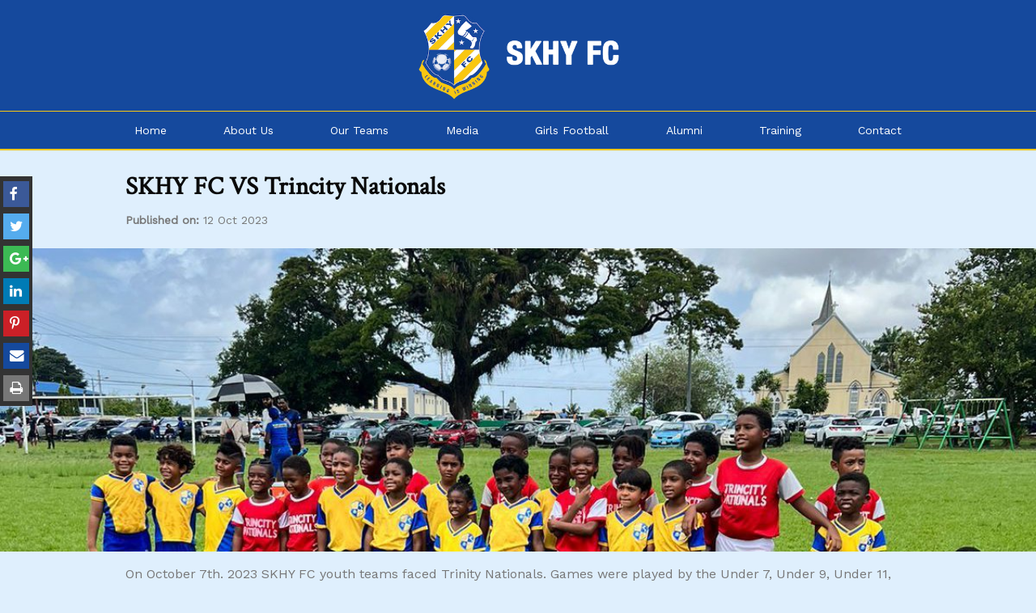

--- FILE ---
content_type: text/html; charset=utf-8
request_url: https://skhyfc.com/news-events/news/skhy-fc-vs-trincity-nationals/
body_size: 6399
content:


<!DOCTYPE html>
<html lang="en">
  <head>
    <meta charset="utf-8" />
    <meta http-equiv="X-UA-Compatible" content="IE=edge" />
    <title>SKHY FC &nbsp;|&nbsp; SKHY FC VS Trincity Nationals</title>
    <meta name="description" content="">
    <meta name="viewport" content="width=device-width, initial-scale=1" />
    <link rel="icon" type="image/x-icon" href="/static/favicon.ico"/>
    <link rel="preconnect" href="https://fonts.gstatic.com">
    <link href="https://fonts.googleapis.com/css2?family=Crimson+Text&family=Work+Sans:wght@400&display=swap" rel="stylesheet">
    

    
      <link rel="stylesheet" href="https://unpkg.com/aos@2.3.1/dist/aos.css">
      <link rel="stylesheet" href="https://cdn.jsdelivr.net/npm/@splidejs/splide@2.4.21/dist/css/splide.min.css">
      <link rel="stylesheet" href="https://cdn.jsdelivr.net/npm/@splidejs/splide@2.4.21/dist/css/splide-core.min.css">
    

    <link rel="stylesheet" href="/static/CACHE/css/output.e0afaa311b1d.css" type="text/css">

    

    
    
<meta property="og:title" content="SKHY FC VS Trincity Nationals"/>
<meta property="og:url" content="https://skhyfc.com/news-events/news/skhy-fc-vs-trincity-nationals/" />
<meta property="og:site_name" content="SKHY FC" />
<meta property="og:description" content=""/>

	
		
		<meta property="og:image" content="https://skhyfc.com/media/images/PHOTO-2023-10-12-09-38-33.width-1200.jpg" />
	



	<meta property="fb:app_id" content="302382643775148" />

<meta property="og:type" content="website"/> 

    

    
    
<meta name="twitter:card" content="summary_large_image" />
<meta name="twitter:site" content="@skhysoccer" />
<meta name="twitter:creator" content="@skhysoccer" />
<meta name="twitter:title" content="SKHY FC VS Trincity Nationals"/>
<meta name="twitter:description" content=""/>

<meta name="twitter:image" content="https://skhyfc.com/media/images/PHOTO-2023-10-12-09-38-33.width-1200.jpg" />

    

    
    


<script>
  (function(i,s,o,g,r,a,m){i['GoogleAnalyticsObject']=r;i[r]=i[r]||function(){
    (i[r].q=i[r].q||[]).push(arguments)},i[r].l=1*new Date();a=s.createElement(o),
    m=s.getElementsByTagName(o)[0];a.async=1;a.src=g;m.parentNode.insertBefore(a,m)
  })(window,document,'script','//www.google-analytics.com/analytics.js','ga');

  ga('create', 'UA-65120738-1', 'auto');
  ga('send', 'pageview');

</script>


    

  </head>

  <body class="">
    

    
    



<!--<div id="social_bar">
    <div class="row" style="max-width: 95%;">
	     <a href="https://www.facebook.com/pages/Skhy-FC/167053116682713?fref=ts&amp;ref=br_tf" target="_blank"><i class="fa fa-facebook-square"></i></a>
	     <a href="None" target="_blank"><i class="fa fa-instagram"></i></a>
	     <a href="skhysoccer" target="_blank"><i class="fa fa-twitter-square"></i></a>
	     <a href="None" target="_blank"><i class="fa fa-youtube-square"></i></a>
	     <li class="has-form hide-for-small-only" style="background: transparent;">
	        <form action ="/search/" method="get">
	            <div class="row collapse">
	                <div class="small-8 columns">
	                    <input class="field" type="text" placeholder="Search" name="q">
	                </div>
	                <div class="small-4 columns">
	                    <input type="submit" class="button expand" value="Search">
	                </div>
	            </div>
	        </form>
	     </li>
     </div>
</div>-->

<div id="top-bar" class="hide-for-print">
  <div class="row">
    <div class="small-1 column" data-responsive-toggle="menu" data-hide-for="medium" style="margin-top: 5px; padding-left: 0;">
      <button class="menu-icon" type="button" style="background: transparent;" data-toggle></button>
    </div>
  	<div id="logo" class="small-11 medium-3 medium-centered columns">
  	    <a href="/">
    	    <img src="/static/img/logo_header.png"/>
    	  </a>
    </div>
  </div>

  	<div id="menu">
    	<ul class="menu vertical medium-horizontal align-center" data-responsive-menu="drilldown medium-dropdown">
    	  <li class=""><a href="/">Home</a></li>
    	  
    	      <li class="has-submenu">
    	          <a href="/about-skhy-fc/">About Us</a>
    	          
    	              <ul class="submenu menu vertical" data-submenu>
    	                  <li class="show-for-small-only"><a href="/about-skhy-fc/"><strong>About Us</strong></a></li>
    	                  

<li class="">
  <a href="/about-skhy-fc/vision-and-mission/">Vision and Mission</a>
  
</li>

<li class="">
  <a href="/about-skhy-fc/our-story/">Our Story</a>
  
</li>

<li class="has-submenu">
  <a href="/about-skhy-fc/people/">People</a>
  
  <ul class="submenu menu vertical">
    

<li class="">
  <a href="/about-skhy-fc/people/founders/">Founders</a>
  
</li>

<li class="">
  <a href="/about-skhy-fc/people/managers/">Managers</a>
  
</li>

<li class="">
  <a href="/about-skhy-fc/people/coaches/">Coaches</a>
  
</li>


  </ul>
  
</li>

<li class="">
  <a href="/about-skhy-fc/coaching-philosophy/">Coaching Philosophy</a>
  
</li>

<li class="">
  <a href="/about-skhy-fc/testimonials/">Testimonials</a>
  
</li>

<li class="has-submenu">
  <a href="/about-skhy-fc/achievements/">Achievements</a>
  
  <ul class="submenu menu vertical">
    

<li class="has-submenu">
  <a href="/about-skhy-fc/achievements/tournaments/">Tournaments</a>
  
  <ul class="submenu menu vertical">
    

<li class="has-submenu">
  <a href="/about-skhy-fc/achievements/tournaments/international/">International</a>
  
  <ul class="submenu menu vertical">
    

<li class="">
  <a href="/about-skhy-fc/achievements/tournaments/international/alabama/">Alabama Open Cup</a>
  
</li>

<li class="">
  <a href="/about-skhy-fc/achievements/tournaments/international/dallas-cup/">Dallas Cup</a>
  
</li>

<li class="">
  <a href="/about-skhy-fc/achievements/tournaments/international/disney/">Disney</a>
  
</li>


  </ul>
  
</li>

<li class="has-submenu">
  <a href="/about-skhy-fc/achievements/tournaments/local/">Local</a>
  
  <ul class="submenu menu vertical">
    

<li class="">
  <a href="/about-skhy-fc/achievements/tournaments/local/pro-league/">Pro Football League Youth League</a>
  
</li>

<li class="">
  <a href="/about-skhy-fc/achievements/tournaments/local/carapichaima-youth-league/">Carapichaima Youth League</a>
  
</li>


  </ul>
  
</li>


  </ul>
  
</li>


  </ul>
  
</li>


    	              </ul>
    	          
    	      </li>
    	  
    	      <li class="has-submenu">
    	          <a href="/our-teams/">Our Teams</a>
    	          
    	              <ul class="submenu menu vertical" data-submenu>
    	                  <li class="show-for-small-only"><a href="/our-teams/"><strong>Our Teams</strong></a></li>
    	                  

<li class="">
  <a href="/our-teams/under-6-8/">Under 6/8</a>
  
</li>

<li class="">
  <a href="/our-teams/under-8/">Under 8</a>
  
</li>

<li class="">
  <a href="/our-teams/under-10/">Under 10</a>
  
</li>

<li class="">
  <a href="/our-teams/under-12/">Under 12</a>
  
</li>

<li class="">
  <a href="/our-teams/under-15/">Under 15</a>
  
</li>

<li class="">
  <a href="/our-teams/under-17/">Under 13 &amp; 15</a>
  
</li>

<li class="">
  <a href="/our-teams/girls-team/">Girls Team</a>
  
</li>

<li class="">
  <a href="/our-teams/open-team/">Open Team</a>
  
</li>


    	              </ul>
    	          
    	      </li>
    	  
    	      <li class="has-submenu">
    	          <a href="/news-events/">Media</a>
    	          
    	              <ul class="submenu menu vertical" data-submenu>
    	                  <li class="show-for-small-only"><a href="/news-events/"><strong>Media</strong></a></li>
    	                  

<li class="">
  <a href="/news-events/news/">News</a>
  
</li>

<li class="">
  <a href="/news-events/events/">Events</a>
  
</li>

<li class="">
  <a href="/news-events/photo-gallery/">Photo Gallery</a>
  
</li>

<li class="">
  <a href="/news-events/video-gallery/">Video Gallery</a>
  
</li>


    	              </ul>
    	          
    	      </li>
    	  
    	      <li class="">
    	          <a href="/skhy-fc-girls-football-programme/">Girls Football</a>
    	          
    	      </li>
    	  
    	      <li class="has-submenu">
    	          <a href="/alumni/">Alumni</a>
    	          
    	              <ul class="submenu menu vertical" data-submenu>
    	                  <li class="show-for-small-only"><a href="/alumni/"><strong>Alumni</strong></a></li>
    	                  

<li class="">
  <a href="/alumni/past-members-scholarship/">Player Bios</a>
  
</li>

<li class="">
  <a href="/alumni/alumni-news/">Alumni News</a>
  
</li>

<li class="">
  <a href="/alumni/testimonials-alumni/">Testimonials</a>
  
</li>


    	              </ul>
    	          
    	      </li>
    	  
    	      <li class="has-submenu">
    	          <a href="/training/">Training</a>
    	          
    	              <ul class="submenu menu vertical" data-submenu>
    	                  <li class="show-for-small-only"><a href="/training/"><strong>Training</strong></a></li>
    	                  

<li class="">
  <a href="/training/Welcome/">Welcome</a>
  
</li>

<li class="has-submenu">
  <a href="/training/technical-videos/">Technical Videos</a>
  
  <ul class="submenu menu vertical">
    

<li class="">
  <a href="/training/technical-videos/basic-tech/">Ground Passes</a>
  
</li>

<li class="">
  <a href="/training/technical-videos/volleying/">Volleying</a>
  
</li>

<li class="">
  <a href="/training/technical-videos/heading/">Heading</a>
  
</li>

<li class="">
  <a href="/training/technical-videos/ball-control/">Ball Control</a>
  
</li>

<li class="">
  <a href="/training/technical-videos/virtual-camp/">Virtual Camp</a>
  
</li>


  </ul>
  
</li>


    	              </ul>
    	          
    	      </li>
    	  
    	      <li class="">
    	          <a href="/contact/">Contact</a>
    	          
    	      </li>
    	  
    	 </ul>
  	</div>
  </div>


      

      

	<ul class="sticky-social-bar hide-for-print hide-for-small-only">
  <li class="social-icon">
    <a href="https://www.facebook.com/sharer.php?u=https://skhyfc.com/news-events/news/skhy-fc-vs-trincity-nationals/" target="_blank">
    <i class="fa fa-facebook" aria-hidden="true"></i>
    <span class="social-icon-text">Facebook</span>
    </a>
  </li>
  <li class="social-icon">
    <a href="https://twitter.com/share?url=https://skhyfc.com/news-events/news/skhy-fc-vs-trincity-nationals/" target="_blank">
    <i class="fa fa-twitter" aria-hidden="true"></i>
    <span class="social-icon-text">Twitter</span>
    </a>
  </li>
  <li class="social-icon">
    <a href="https://plus.google.com/share?url=https://skhyfc.com/news-events/news/skhy-fc-vs-trincity-nationals/" target="_blank" title="Share on Google+">
    <i class="fa fa-google-plus" aria-hidden="true"></i>
    <span class="social-icon-text">Google +</span>
    </a>
  </li>
  <li class="social-icon">
    <a href="https://www.linkedin.com/shareArticle?mini=true&amp;url=https://skhyfc.com/news-events/news/skhy-fc-vs-trincity-nationals/" target="_blank" title="Share on LinkedIn">
    <i class="fa fa-linkedin" aria-hidden="true"></i>
    <span class="social-icon-text">Linkedin</span>
    </a>
  </li>
  <li class="social-icon">
    <a href="javascript:void((function()%7Bvar%20e=document.createElement('script');e.setAttribute('type','text/javascript');e.setAttribute('charset','UTF-8');e.setAttribute('src','http://assets.pinterest.com/js/pinmarklet.js?r='+Math.random()*99999999);document.body.appendChild(e)%7D)());" target="_blank" title="Pin it">
    <i class="fa fa-pinterest-p" aria-hidden="true"></i>
    <span class="social-icon-text">Pinterest</span>
    </a>
  </li>
  <li class="social-icon">
    <a href="mailto:?subject=SKHY FC VS Trincity Nationals&body=https://skhyfc.com/news-events/news/skhy-fc-vs-trincity-nationals/" target="_blank" title="Email">
    <i class="fa fa-envelope" aria-hidden="true"></i>
    <span class="social-icon-text">Mail</span>
    </a>
  </li>
  <li class="social-icon">
    <a href="javascript:window.print()" target="_blank" title="Print">
    <i class="fa fa-print" aria-hidden="true"></i>
    <span class="social-icon-text">Print</span>
    </a>
  </li>
</ul>

<div class="share-buttons hide-for-print show-for-small-only small-up-6">
  <div class="column">
    <a class="button tiny secondary facebook" href="https://www.facebook.com/sharer.php?u=https://skhyfc.com/news-events/news/skhy-fc-vs-trincity-nationals/" target="_blank" title="Share on Facebook"><i class="fa fa-facebook"></i></a>

  </div>
  <div class="column">
    <a class="button tiny secondary twitter" href="https://twitter.com/share?url=https://skhyfc.com/news-events/news/skhy-fc-vs-trincity-nationals/"><i class="fa fa-twitter"></i></a>
  </div>
  <div class="column">
    <a class="button tiny secondary whatsapp" href="whatsapp://send?text=https://skhyfc.com/news-events/news/skhy-fc-vs-trincity-nationals/" target="_blank" title="Whatsapp"><i class="fa fa-whatsapp"></i></a>
  </div>
  <div class="column">
    <a class="button tiny secondary linkedin" href="http://www.linkedin.com/shareArticle?mini=true&amp;url=https://skhyfc.com/news-events/news/skhy-fc-vs-trincity-nationals/" target="_blank" title="Share on LinkedIn"><i class="fa fa-linkedin"></i></a>
  </div>
  <div class="column">
    <a class="button tiny secondary pin" href="javascript:void((function()%7Bvar%20e=document.createElement('script');e.setAttribute('type','text/javascript');e.setAttribute('charset','UTF-8');e.setAttribute('src','http://assets.pinterest.com/js/pinmarklet.js?r='+Math.random()*99999999);document.body.appendChild(e)%7D)());" target="_blank" title="Pin it"><i class="fa fa-pinterest-square"></i></a>
  </div>
  <div class="column">
    <a class="button tiny secondary mail" href="mailto:?subject=SKHY FC VS Trincity Nationals&body=https://skhyfc.com/news-events/news/skhy-fc-vs-trincity-nationals/" target="_blank" title="Email"><i class="fa fa-envelope"></i></a>
  </div>
</div>

	<div class="neat-article-container">
		

<div class="row">
	<div class="medium-10 medium-centered column">
  		<div class="neat-article-title">
    		<h3 class="article-title">SKHY FC VS Trincity Nationals</h3>
  		</div>
  		<div class="neat-article-header">
    		<div class="article-header-author">
    		    
      			
      			<p class="article-date-read"><strong>Published on:</strong> 12 Oct 2023</p>
      			
    		</div>
  		</div>
	  	
	  		
	  	
	</div>
</div>


		
			
				<div class="neat-article-image">
					<img class="article-image" src="/media/images/PHOTO-2023-10-12-09-38-33.2e16d0ba.fill-1200x350.jpg">
				</div>
		

		<div class="row" style="margin-top: 15px;">
			<div class="medium-10 medium-centered column">
				<div class="article-content">
						


	<article>
  	
    	<section class="block-paragraph">
        <div class="rich-text"><p>On October 7th. 2023 SKHY FC youth teams faced Trinity Nationals. Games were played by the Under 7, Under 9, Under 11, Under 13&amp; Under 15 teams. A great time was had by all, the talent on display gives hope for the future of the sport and that the comradery between the two clubs was wonderful to see.</p><p><br/></p><p>Check out the team images below:</p><h5><b>Under 7</b></h5><p><b><img class="richtext-image full-width" src="/media/images/PHOTO-2023-10-12-09-34-51.width-800.jpg" width="800" height="600" alt="PHOTO-u7-v trincitynat-.jpg"><br/></b></p><p></p><h5><b>Under 9</b></h5><p></p><p><b><img class="richtext-image full-width" src="/media/images/PHOTO-2023-10-12-09-41-27.width-800.jpg" width="800" height="600" alt="PHOTO-u9-v trincitynat2.jpg"><br/></b></p><p></p><h5><b>Under 11</b></h5><p></p><p><b><img class="richtext-image full-width" src="/media/images/PHOTO-2023-10-12-09-43-16.width-800.jpg" width="800" height="600" alt="PHOTO-u11-v trincitynat.jpg"><br/></b></p><p></p><h5><b>Under 13 &amp; 15</b></h5><p></p><p></p><h5><img class="richtext-image full-width" src="/media/images/PHOTO-2023-10-12-09-45-49.width-800.jpg" width="800" height="450" alt="PHOTO-u13&amp;15-v trincitynat.jpg"><br/></h5><p></p><p></p><h5>FULL ALBUM: <a href="/news-events/photo-gallery/skhy-fc-2023-games/">SKHY FC 2023 GAMES</a></h5><p></p></div>
    	</section>
  	
	</article>


					</div>
			</div>
		</div>
	</div>


      <a href="#" class="scrollup"><img src="/static/img/top.png"></i></a>

      <footer class="hide-for-print">
        <div class="row" style="max-width: 95%;">
          <div id="contact-us" class="medium-3 columns">
            <h5><strong>Contact Us</strong></h5>
            
            <ul class="h-card vcard list-style" style="margin-left: 0;">
<li class="p-name fn org"><strong>SKHY FC</strong></li>








<li class="p-country-name country-name">Trinidad and Tobago</li>



<li class="p-tel tel">
    <i class="fa fa-phone"></i>&nbsp;
    + 1 868 769 1129
</li>





<li class="p-email email">
    <i class="fa fa-envelope"></i>
    <a href="mailto:support@skhyfc.com">support@skhyfc.com</a>
</li>



</ul>


            <br>

            <h5><strong>Follow Us</strong></h5>
            <div class="social">
              <a href="https://www.facebook.com/pages/Skhy-FC/167053116682713?fref=ts&amp;ref=br_tf" target="_blank"><i class="fa fa-facebook-square fa-2x"></i></a>
              <a href="https://twitter.com/skhysoccer" target="_blank"><i class="fa fa-twitter-square fa-2x"></i></a>
            </div>
          </div>

          <div id="sitemap" class="medium-2 columns hide-for-small-only">
            <h5><strong>Explore Our Site</strong></h5>

            


<ul class="vertical menu accordion-menu" data-accordion-menu>
  
  <li><a href="/about-skhy-fc/">About Us</a>
  
  <ul class="menu vertical nested">
    

<li><a href="/about-skhy-fc/vision-and-mission/">Vision and Mission</a></li>

<li><a href="/about-skhy-fc/our-story/">Our Story</a></li>

<li><a href="/about-skhy-fc/people/">People</a></li>

<li><a href="/about-skhy-fc/coaching-philosophy/">Coaching Philosophy</a></li>

<li><a href="/about-skhy-fc/testimonials/">Testimonials</a></li>

<li><a href="/about-skhy-fc/achievements/">Achievements</a></li>


  </ul>
  </li>
  
  <li><a href="/our-teams/">Our Teams</a>
  
  <ul class="menu vertical nested">
    

<li><a href="/our-teams/under-6-8/">Under 6/8</a></li>

<li><a href="/our-teams/under-8/">Under 8</a></li>

<li><a href="/our-teams/under-10/">Under 10</a></li>

<li><a href="/our-teams/under-12/">Under 12</a></li>

<li><a href="/our-teams/under-15/">Under 15</a></li>

<li><a href="/our-teams/under-17/">Under 13 &amp; 15</a></li>

<li><a href="/our-teams/girls-team/">Girls Team</a></li>

<li><a href="/our-teams/open-team/">Open Team</a></li>


  </ul>
  </li>
  
  <li><a href="/news-events/">Media</a>
  
  <ul class="menu vertical nested">
    

<li><a href="/news-events/news/">News</a></li>

<li><a href="/news-events/events/">Events</a></li>

<li><a href="/news-events/photo-gallery/">Photo Gallery</a></li>

<li><a href="/news-events/video-gallery/">Video Gallery</a></li>


  </ul>
  </li>
  
  <li><a href="/skhy-fc-girls-football-programme/">Girls Football</a>
  </li>
  
  <li><a href="/alumni/">Alumni</a>
  
  <ul class="menu vertical nested">
    

<li><a href="/alumni/past-members-scholarship/">Player Bios</a></li>

<li><a href="/alumni/alumni-news/">Alumni News</a></li>

<li><a href="/alumni/testimonials-alumni/">Testimonials</a></li>


  </ul>
  </li>
  
  <li><a href="/training/">Training</a>
  
  <ul class="menu vertical nested">
    

<li><a href="/training/Welcome/">Welcome</a></li>

<li><a href="/training/technical-videos/">Technical Videos</a></li>


  </ul>
  </li>
  
  <li><a href="/contact/">Contact</a>
  </li>
  
</ul>

          </div>

          <div id="subscribe" class="medium-4 columns text-center hide-for-small-only">
            <h5><strong>Subscribe</strong></h5>
            <p>Become a SKHY FC supporter and keep up with the latest news about the club. You could also be in line to take advantage of exciting promotional activities</p>
          	<div class="sp-form-outer">
		<div class="sp-form" id="sp-form-169947&quot;">
			<div class="sp-form-fields-wrapper">
				<div class="sp-message">
					<div></div>
				</div>
				<form class="sp-element-container" novalidate="">
					<div class="sp-field">
						<input class="sp-form-control" name="sform[email]" placeholder="Your Email Address" required="required" type="email" style="border-radius: 5px;">
					</div>
          <div class="sp-field">
						<div class="sp-checkbox-option">
							<label><input class="" name="sform[Z2RwckNvbmZpcm0=]" required="required" type="checkbox" value="yes"><span>Yes, please keep me updated on news, events and offers</label>
						</div>
					</div>
					<div class="sp-field">
						<div class="sp-checkbox-option">
							<label><input class="" name="sform[Z2RwclRlcm1z]" required="required" type="checkbox" value="yes"><span>By signing up, you agree to our <a href="/terms-of-use/" target="_blank">Terms of Use</a> and <a href="/privacy-policy/" target="_blank">Privacy Policy</a></span>&nbsp;<span><strong>*</strong></span></label>
						</div>
					</div>
					<div class="sp-field">
						<button class="button medium expanded" id="sp-92b12178-3ed3-4b4b-ab73-a7c32875e790">Subscribe</button>
					</div>
				</form>
			</div>
		</div>
</div>

          </div>

          <div class="medium-3 columns hide-for-small-only">
            <h5><strong>Find Us</strong></h5>
            <a href="https://www.google.com/maps/place/SKHY+Football+Club/@10.6354468,-61.3451391,18z/data=!3m1!4b1!4m5!3m4!1s0x8c36014d91c455bd:0x1e10ea8615a257dd!8m2!3d10.6354442!4d-61.3440448" target="_blank">
              <img src="/static/img/map.png" style="border: 5px solid #fff" />
            </a>
          </div>
        </div>
        <div id="copyright">
          <div class="row text-center">
            <p>Copyright © 2021 SKHY FC. All rights reserved <br class="show-for-small-only">
            <span class="seperator hide-for-small-only">|</span>
            <a href="/privacy-policy/">Privacy Policy</a>
            <span class="seperator">|</span>
            <a href="/terms-of-use/">Terms of Use</a>
            </p>
          </div>
        </div>
      </footer>

  
    <script src="https://cdnjs.cloudflare.com/ajax/libs/jquery/3.3.1/jquery.min.js"></script>
    <script src="https://cdnjs.cloudflare.com/ajax/libs/foundation/6.4.0-rc3/js/foundation.min.js"></script>
    <script src="https://cdnjs.cloudflare.com/ajax/libs/what-input/4.1.6/what-input.min.js"></script>
    <script src="https://web.webformscr.com/apps/fc3/build/loader.js" sp-form-id="12cfd2b8479cda538e8503314f3ffc19a70dbb18c43369767dcf732ab7e28f41"></script>
    <script src="https://web.webformscr.com/apps/fc3/build/default-handler.js?1615365924439" async="async"></script>
    <script src="https://cdn.jsdelivr.net/npm/@splidejs/splide@2.4.21/dist/js/splide.min.js"></script>
  

  <script src="/static/CACHE/js/output.66c323fafd36.js"></script>

  
  <script>
    $(document).foundation();
  </script>

  <script src="https://unpkg.com/aos@2.3.1/dist/aos.js"></script>
  <script>
    AOS.init();
  </script>

  <script>
    $('.bxslider').bxSlider({
      mode: 'fade',
      captions: true,
      auto: true,
      pause: 8000,
    });

    $(document).ready(function() {
      $('#faq .block-faq_question').click(function() {
        $(this).next('.block-faq_answer').slideToggle(500);
        $(this).toggleClass('close');
      });
    });

    $('.reveal_modal').click(function(event) {
      event.preventDefault();

      $('#modal-content').empty();
      var link = $(this).attr("href");
      $('#modal-content').load(link + " .modal-content");
    });
  </script>

  <script>
    new Splide( '.splide', {
      perPage: 4,
      rewind : true,
      } ).mount();
  </script>
  

  
  </body>
</html>


--- FILE ---
content_type: application/javascript
request_url: https://web.webformscr.com/formstore/12cfd2b8479cda538e8503314f3ffc19a70dbb18c43369767dcf732ab7e28f41.js
body_size: 1300
content:
_jsonp_12cfd2b8479cda538e8503314f3ffc19a70dbb18c43369767dcf732ab7e28f41({"status":200,"html":"<!-- Subscription Form -->\n <style >.sp-force-hide { display: none;}.sp-form[sp-id=\"183498\"] { display: block; background: #e3e3e3; padding: 40px; width: 390px; max-width: 100%; border-radius: 3px; border-color: #dddddd; border-style: solid; border-width: 1px; font-family: \"Segoe UI\", Segoe, \"Open Sans\", sans-serif; background-repeat: no-repeat; background-position: center; background-size: auto;}.sp-form[sp-id=\"183498\"] input[type=\"checkbox\"] { display: inline-block; opacity: 1; visibility: visible;}.sp-form[sp-id=\"183498\"] .sp-form-fields-wrapper { margin: 0 auto; width: 310px;}.sp-form[sp-id=\"183498\"] .sp-form-control { background: #ffffff; border-color: #ffffff; border-style: solid; border-width: 1px; font-size: 15px; padding-left: 8.75px; padding-right: 8.75px; border-radius: 4px; height: 35px; width: 100%;}.sp-form[sp-id=\"183498\"] .sp-field label { color: #ffffff; font-size: 16px; font-style: normal; font-weight: bold;}.sp-form[sp-id=\"183498\"] .sp-button-messengers { border-radius: 4px;}.sp-form[sp-id=\"183498\"] .sp-button { border-radius: 4px; background-color: #88db2e; color: #ffffff; width: 100%; font-weight: bold; font-style: normal; font-family: Arial, \"Helvetica Neue\", sans-serif; box-shadow: none; background: linear-gradient(to top, #69ae1e , #a6e462);}.sp-form[sp-id=\"183498\"] .sp-button-container { text-align: left;}.sp-popup-outer { background: rgba(0, 0, 0, 0.5);}<\/style><div class=\"sp-form-outer sp-popup-outer sp-force-hide\" style=\"background-color: rgba(0, 0, 0, 0.5); background-position: initial initial; background-repeat: initial initial;\"><div id=\"sp-form-183498\" sp-id=\"183498\" sp-hash=\"12cfd2b8479cda538e8503314f3ffc19a70dbb18c43369767dcf732ab7e28f41\" sp-lang=\"en\" class=\"sp-form sp-form-regular sp-form-popup\" sp-show-options=\"%7B%22satellite%22%3Afalse%2C%22maDomain%22%3A%22login.sendpulse.com%22%2C%22formsDomain%22%3A%22forms.sendpulse.com%22%2C%22condition%22%3A%22onEnter%22%2C%22scrollTo%22%3A25%2C%22delay%22%3A10%2C%22repeat%22%3A3%2C%22background%22%3A%22rgba(0%2C%200%2C%200%2C%200.5)%22%2C%22position%22%3A%22bottom-center%22%2C%22animation%22%3A%22%22%2C%22hideOnMobile%22%3Afalse%2C%22urlFilter%22%3Afalse%2C%22urlFilterConditions%22%3A%5B%7B%22force%22%3A%22hide%22%2C%22clause%22%3A%22contains%22%2C%22token%22%3A%22%22%7D%5D%2C%22analytics%22%3A%7B%22ga%22%3A%7B%22eventLabel%22%3Anull%2C%22send%22%3Afalse%7D%2C%22ym%22%3A%7B%22counterId%22%3Anull%2C%22eventLabel%22%3Anull%2C%22targetId%22%3Anull%2C%22send%22%3Afalse%7D%7D%2C%22utmEnable%22%3Afalse%7D\"><div class=\"sp-form-fields-wrapper\"><button class=\"sp-btn-close \">&nbsp;<\/button><div class=\"sp-message\"><div><\/div><\/div><form novalidate=\"\" class=\"sp-element-container sp-lg sp-field-nolabel \"><div class=\"sp-field \" sp-id=\"sp-975a6926-8437-45f7-9b11-8f8febe4181e\"><div style=\"font-family: inherit; line-height: 1.2;\"><p style=\"text-align: center;\"><span style=\"font-size: 24px;\">Newsletter Subscription&nbsp;<\/span><\/p><p style=\"text-align: center;\"><span style=\"color: #808080; font-size: 16px;\">Website news by email<\/span><\/p><\/div><\/div><div class=\"sp-field \" sp-id=\"sp-d6f1fafa-f9a5-4513-ad79-a1c53f706623\"><div class=\"sp-checkbox-option\"><label><input type=\"checkbox\" sp-type=\"gdprConfirm\" name=\"sform[Z2RwckNvbmZpcm0=]\" value=\"yes\" sp-tips=\"%7B%22required%22%3A%22Required%20field%22%7D\" class=\" \" required=\"required\"><span >Yes, please keep me updated on news, events and offers<\/span>&nbsp;<span ><strong>*<\/strong><\/span><\/label><\/div><\/div><div class=\"sp-field \" sp-id=\"sp-dd949c2b-54d8-4f05-9893-235c1f7a5b0f\"><div class=\"sp-checkbox-option\"><label><input type=\"checkbox\" sp-type=\"gdprTerms\" name=\"sform[Z2RwclRlcm1z]\" value=\"yes\" sp-tips=\"%7B%22required%22%3A%22Required%20field%22%7D\" class=\" \" required=\"required\"><span >By signing up, you agree to our <a href=\"\" target=\"_blank\">Terms of Use and Privacy Policy<\/a>, including the use of cookies and transfer of your personal information to <\/span>&nbsp;<span ><strong>*<\/strong><\/span><\/label><\/div><\/div><div class=\"sp-field \" sp-id=\"sp-9fccb354-bfc5-487a-89ab-3bcf7f01c1f0\"><label class=\"sp-control-label\"><span >Email<\/span><strong >*<\/strong><\/label><input type=\"email\" sp-type=\"email\" name=\"sform[email]\" class=\"sp-form-control \" placeholder=\"username@gmail.com\" sp-tips=\"%7B%22required%22%3A%22Required%20field%22%2C%22wrong%22%3A%22Wrong%20email%22%7D\" required=\"required\"><\/div><div class=\"sp-field sp-button-container sp-lg\" sp-id=\"sp-92b12178-3ed3-4b4b-ab73-a7c32875e790\"><button id=\"sp-92b12178-3ed3-4b4b-ab73-a7c32875e790\" class=\"sp-button\">Subscribe <\/button><\/div><\/form><div class=\"sp-link-wrapper sp-brandname__left\"><a class=\"sp-link \" target=\"_blank\" href=\"https:\/\/sendpulse.com\/forms-powered-by-sendpulse?sn=U0tIWSBGT09UQkFMTCBDTFVC\"><span class=\"sp-link-img\">&nbsp;<\/span><span translate=\"FORM.PROVIDED_BY\">Provided by SendPulse<\/span><\/a><\/div><\/div><\/div><\/div><script type=\"text\/javascript\" async=\"async\" src=\"\/\/web.webformscr.com\/apps\/fc3\/build\/default-handler.js?1615365924439\"><\/script> \n<!-- \/Subscription Form -->"})

--- FILE ---
content_type: text/plain
request_url: https://www.google-analytics.com/j/collect?v=1&_v=j102&a=364812263&t=pageview&_s=1&dl=https%3A%2F%2Fskhyfc.com%2Fnews-events%2Fnews%2Fskhy-fc-vs-trincity-nationals%2F&ul=en-us%40posix&dt=SKHY%20FC%20%C2%A0%7C%C2%A0%20SKHY%20FC%20VS%20Trincity%20Nationals&sr=1280x720&vp=1280x720&_u=IEBAAEABAAAAACAAI~&jid=1370646441&gjid=85859202&cid=2121406152.1768455816&tid=UA-65120738-1&_gid=414120070.1768455816&_r=1&_slc=1&z=683927639
body_size: -448
content:
2,cG-MYY6REXMTV